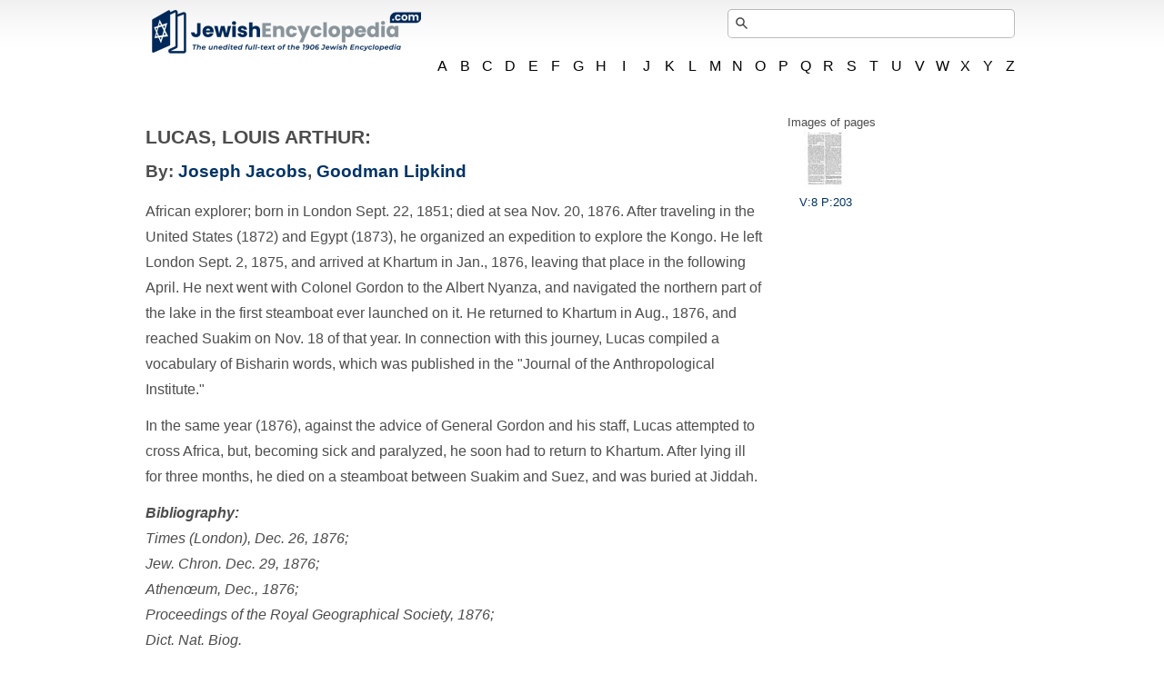

--- FILE ---
content_type: text/html; charset=utf-8
request_url: https://www.jewishencyclopedia.com/articles/10173-lucas-louis-arthur
body_size: 19824
content:
<!DOCTYPE html>
<html xmlns="http://www.w3.org/1999/xhtml">
<head>
  <meta charset="utf-8">
<script>window.NREUM||(NREUM={});NREUM.info={"beacon":"bam.nr-data.net","errorBeacon":"bam.nr-data.net","licenseKey":"NRJS-00afb60581bba048d83","applicationID":"761392243","transactionName":"ew1XFxFWXVRVFhxYEUwLWg8GSh5LWAtE","queueTime":0,"applicationTime":85,"agent":""}</script>
<script>(window.NREUM||(NREUM={})).init={ajax:{deny_list:["bam.nr-data.net"]},feature_flags:["soft_nav"]};(window.NREUM||(NREUM={})).loader_config={licenseKey:"NRJS-00afb60581bba048d83",applicationID:"761392243",browserID:"761392451"};;/*! For license information please see nr-loader-rum-1.308.0.min.js.LICENSE.txt */
(()=>{var e,t,r={163:(e,t,r)=>{"use strict";r.d(t,{j:()=>E});var n=r(384),i=r(1741);var a=r(2555);r(860).K7.genericEvents;const s="experimental.resources",o="register",c=e=>{if(!e||"string"!=typeof e)return!1;try{document.createDocumentFragment().querySelector(e)}catch{return!1}return!0};var d=r(2614),u=r(944),l=r(8122);const f="[data-nr-mask]",g=e=>(0,l.a)(e,(()=>{const e={feature_flags:[],experimental:{allow_registered_children:!1,resources:!1},mask_selector:"*",block_selector:"[data-nr-block]",mask_input_options:{color:!1,date:!1,"datetime-local":!1,email:!1,month:!1,number:!1,range:!1,search:!1,tel:!1,text:!1,time:!1,url:!1,week:!1,textarea:!1,select:!1,password:!0}};return{ajax:{deny_list:void 0,block_internal:!0,enabled:!0,autoStart:!0},api:{get allow_registered_children(){return e.feature_flags.includes(o)||e.experimental.allow_registered_children},set allow_registered_children(t){e.experimental.allow_registered_children=t},duplicate_registered_data:!1},browser_consent_mode:{enabled:!1},distributed_tracing:{enabled:void 0,exclude_newrelic_header:void 0,cors_use_newrelic_header:void 0,cors_use_tracecontext_headers:void 0,allowed_origins:void 0},get feature_flags(){return e.feature_flags},set feature_flags(t){e.feature_flags=t},generic_events:{enabled:!0,autoStart:!0},harvest:{interval:30},jserrors:{enabled:!0,autoStart:!0},logging:{enabled:!0,autoStart:!0},metrics:{enabled:!0,autoStart:!0},obfuscate:void 0,page_action:{enabled:!0},page_view_event:{enabled:!0,autoStart:!0},page_view_timing:{enabled:!0,autoStart:!0},performance:{capture_marks:!1,capture_measures:!1,capture_detail:!0,resources:{get enabled(){return e.feature_flags.includes(s)||e.experimental.resources},set enabled(t){e.experimental.resources=t},asset_types:[],first_party_domains:[],ignore_newrelic:!0}},privacy:{cookies_enabled:!0},proxy:{assets:void 0,beacon:void 0},session:{expiresMs:d.wk,inactiveMs:d.BB},session_replay:{autoStart:!0,enabled:!1,preload:!1,sampling_rate:10,error_sampling_rate:100,collect_fonts:!1,inline_images:!1,fix_stylesheets:!0,mask_all_inputs:!0,get mask_text_selector(){return e.mask_selector},set mask_text_selector(t){c(t)?e.mask_selector="".concat(t,",").concat(f):""===t||null===t?e.mask_selector=f:(0,u.R)(5,t)},get block_class(){return"nr-block"},get ignore_class(){return"nr-ignore"},get mask_text_class(){return"nr-mask"},get block_selector(){return e.block_selector},set block_selector(t){c(t)?e.block_selector+=",".concat(t):""!==t&&(0,u.R)(6,t)},get mask_input_options(){return e.mask_input_options},set mask_input_options(t){t&&"object"==typeof t?e.mask_input_options={...t,password:!0}:(0,u.R)(7,t)}},session_trace:{enabled:!0,autoStart:!0},soft_navigations:{enabled:!0,autoStart:!0},spa:{enabled:!0,autoStart:!0},ssl:void 0,user_actions:{enabled:!0,elementAttributes:["id","className","tagName","type"]}}})());var p=r(6154),m=r(9324);let h=0;const v={buildEnv:m.F3,distMethod:m.Xs,version:m.xv,originTime:p.WN},b={consented:!1},y={appMetadata:{},get consented(){return this.session?.state?.consent||b.consented},set consented(e){b.consented=e},customTransaction:void 0,denyList:void 0,disabled:!1,harvester:void 0,isolatedBacklog:!1,isRecording:!1,loaderType:void 0,maxBytes:3e4,obfuscator:void 0,onerror:void 0,ptid:void 0,releaseIds:{},session:void 0,timeKeeper:void 0,registeredEntities:[],jsAttributesMetadata:{bytes:0},get harvestCount(){return++h}},_=e=>{const t=(0,l.a)(e,y),r=Object.keys(v).reduce((e,t)=>(e[t]={value:v[t],writable:!1,configurable:!0,enumerable:!0},e),{});return Object.defineProperties(t,r)};var w=r(5701);const x=e=>{const t=e.startsWith("http");e+="/",r.p=t?e:"https://"+e};var R=r(7836),k=r(3241);const A={accountID:void 0,trustKey:void 0,agentID:void 0,licenseKey:void 0,applicationID:void 0,xpid:void 0},S=e=>(0,l.a)(e,A),T=new Set;function E(e,t={},r,s){let{init:o,info:c,loader_config:d,runtime:u={},exposed:l=!0}=t;if(!c){const e=(0,n.pV)();o=e.init,c=e.info,d=e.loader_config}e.init=g(o||{}),e.loader_config=S(d||{}),c.jsAttributes??={},p.bv&&(c.jsAttributes.isWorker=!0),e.info=(0,a.D)(c);const f=e.init,m=[c.beacon,c.errorBeacon];T.has(e.agentIdentifier)||(f.proxy.assets&&(x(f.proxy.assets),m.push(f.proxy.assets)),f.proxy.beacon&&m.push(f.proxy.beacon),e.beacons=[...m],function(e){const t=(0,n.pV)();Object.getOwnPropertyNames(i.W.prototype).forEach(r=>{const n=i.W.prototype[r];if("function"!=typeof n||"constructor"===n)return;let a=t[r];e[r]&&!1!==e.exposed&&"micro-agent"!==e.runtime?.loaderType&&(t[r]=(...t)=>{const n=e[r](...t);return a?a(...t):n})})}(e),(0,n.US)("activatedFeatures",w.B)),u.denyList=[...f.ajax.deny_list||[],...f.ajax.block_internal?m:[]],u.ptid=e.agentIdentifier,u.loaderType=r,e.runtime=_(u),T.has(e.agentIdentifier)||(e.ee=R.ee.get(e.agentIdentifier),e.exposed=l,(0,k.W)({agentIdentifier:e.agentIdentifier,drained:!!w.B?.[e.agentIdentifier],type:"lifecycle",name:"initialize",feature:void 0,data:e.config})),T.add(e.agentIdentifier)}},384:(e,t,r)=>{"use strict";r.d(t,{NT:()=>s,US:()=>u,Zm:()=>o,bQ:()=>d,dV:()=>c,pV:()=>l});var n=r(6154),i=r(1863),a=r(1910);const s={beacon:"bam.nr-data.net",errorBeacon:"bam.nr-data.net"};function o(){return n.gm.NREUM||(n.gm.NREUM={}),void 0===n.gm.newrelic&&(n.gm.newrelic=n.gm.NREUM),n.gm.NREUM}function c(){let e=o();return e.o||(e.o={ST:n.gm.setTimeout,SI:n.gm.setImmediate||n.gm.setInterval,CT:n.gm.clearTimeout,XHR:n.gm.XMLHttpRequest,REQ:n.gm.Request,EV:n.gm.Event,PR:n.gm.Promise,MO:n.gm.MutationObserver,FETCH:n.gm.fetch,WS:n.gm.WebSocket},(0,a.i)(...Object.values(e.o))),e}function d(e,t){let r=o();r.initializedAgents??={},t.initializedAt={ms:(0,i.t)(),date:new Date},r.initializedAgents[e]=t}function u(e,t){o()[e]=t}function l(){return function(){let e=o();const t=e.info||{};e.info={beacon:s.beacon,errorBeacon:s.errorBeacon,...t}}(),function(){let e=o();const t=e.init||{};e.init={...t}}(),c(),function(){let e=o();const t=e.loader_config||{};e.loader_config={...t}}(),o()}},782:(e,t,r)=>{"use strict";r.d(t,{T:()=>n});const n=r(860).K7.pageViewTiming},860:(e,t,r)=>{"use strict";r.d(t,{$J:()=>u,K7:()=>c,P3:()=>d,XX:()=>i,Yy:()=>o,df:()=>a,qY:()=>n,v4:()=>s});const n="events",i="jserrors",a="browser/blobs",s="rum",o="browser/logs",c={ajax:"ajax",genericEvents:"generic_events",jserrors:i,logging:"logging",metrics:"metrics",pageAction:"page_action",pageViewEvent:"page_view_event",pageViewTiming:"page_view_timing",sessionReplay:"session_replay",sessionTrace:"session_trace",softNav:"soft_navigations",spa:"spa"},d={[c.pageViewEvent]:1,[c.pageViewTiming]:2,[c.metrics]:3,[c.jserrors]:4,[c.spa]:5,[c.ajax]:6,[c.sessionTrace]:7,[c.softNav]:8,[c.sessionReplay]:9,[c.logging]:10,[c.genericEvents]:11},u={[c.pageViewEvent]:s,[c.pageViewTiming]:n,[c.ajax]:n,[c.spa]:n,[c.softNav]:n,[c.metrics]:i,[c.jserrors]:i,[c.sessionTrace]:a,[c.sessionReplay]:a,[c.logging]:o,[c.genericEvents]:"ins"}},944:(e,t,r)=>{"use strict";r.d(t,{R:()=>i});var n=r(3241);function i(e,t){"function"==typeof console.debug&&(console.debug("New Relic Warning: https://github.com/newrelic/newrelic-browser-agent/blob/main/docs/warning-codes.md#".concat(e),t),(0,n.W)({agentIdentifier:null,drained:null,type:"data",name:"warn",feature:"warn",data:{code:e,secondary:t}}))}},1687:(e,t,r)=>{"use strict";r.d(t,{Ak:()=>d,Ze:()=>f,x3:()=>u});var n=r(3241),i=r(7836),a=r(3606),s=r(860),o=r(2646);const c={};function d(e,t){const r={staged:!1,priority:s.P3[t]||0};l(e),c[e].get(t)||c[e].set(t,r)}function u(e,t){e&&c[e]&&(c[e].get(t)&&c[e].delete(t),p(e,t,!1),c[e].size&&g(e))}function l(e){if(!e)throw new Error("agentIdentifier required");c[e]||(c[e]=new Map)}function f(e="",t="feature",r=!1){if(l(e),!e||!c[e].get(t)||r)return p(e,t);c[e].get(t).staged=!0,g(e)}function g(e){const t=Array.from(c[e]);t.every(([e,t])=>t.staged)&&(t.sort((e,t)=>e[1].priority-t[1].priority),t.forEach(([t])=>{c[e].delete(t),p(e,t)}))}function p(e,t,r=!0){const s=e?i.ee.get(e):i.ee,c=a.i.handlers;if(!s.aborted&&s.backlog&&c){if((0,n.W)({agentIdentifier:e,type:"lifecycle",name:"drain",feature:t}),r){const e=s.backlog[t],r=c[t];if(r){for(let t=0;e&&t<e.length;++t)m(e[t],r);Object.entries(r).forEach(([e,t])=>{Object.values(t||{}).forEach(t=>{t[0]?.on&&t[0]?.context()instanceof o.y&&t[0].on(e,t[1])})})}}s.isolatedBacklog||delete c[t],s.backlog[t]=null,s.emit("drain-"+t,[])}}function m(e,t){var r=e[1];Object.values(t[r]||{}).forEach(t=>{var r=e[0];if(t[0]===r){var n=t[1],i=e[3],a=e[2];n.apply(i,a)}})}},1738:(e,t,r)=>{"use strict";r.d(t,{U:()=>g,Y:()=>f});var n=r(3241),i=r(9908),a=r(1863),s=r(944),o=r(5701),c=r(3969),d=r(8362),u=r(860),l=r(4261);function f(e,t,r,a){const f=a||r;!f||f[e]&&f[e]!==d.d.prototype[e]||(f[e]=function(){(0,i.p)(c.xV,["API/"+e+"/called"],void 0,u.K7.metrics,r.ee),(0,n.W)({agentIdentifier:r.agentIdentifier,drained:!!o.B?.[r.agentIdentifier],type:"data",name:"api",feature:l.Pl+e,data:{}});try{return t.apply(this,arguments)}catch(e){(0,s.R)(23,e)}})}function g(e,t,r,n,s){const o=e.info;null===r?delete o.jsAttributes[t]:o.jsAttributes[t]=r,(s||null===r)&&(0,i.p)(l.Pl+n,[(0,a.t)(),t,r],void 0,"session",e.ee)}},1741:(e,t,r)=>{"use strict";r.d(t,{W:()=>a});var n=r(944),i=r(4261);class a{#e(e,...t){if(this[e]!==a.prototype[e])return this[e](...t);(0,n.R)(35,e)}addPageAction(e,t){return this.#e(i.hG,e,t)}register(e){return this.#e(i.eY,e)}recordCustomEvent(e,t){return this.#e(i.fF,e,t)}setPageViewName(e,t){return this.#e(i.Fw,e,t)}setCustomAttribute(e,t,r){return this.#e(i.cD,e,t,r)}noticeError(e,t){return this.#e(i.o5,e,t)}setUserId(e,t=!1){return this.#e(i.Dl,e,t)}setApplicationVersion(e){return this.#e(i.nb,e)}setErrorHandler(e){return this.#e(i.bt,e)}addRelease(e,t){return this.#e(i.k6,e,t)}log(e,t){return this.#e(i.$9,e,t)}start(){return this.#e(i.d3)}finished(e){return this.#e(i.BL,e)}recordReplay(){return this.#e(i.CH)}pauseReplay(){return this.#e(i.Tb)}addToTrace(e){return this.#e(i.U2,e)}setCurrentRouteName(e){return this.#e(i.PA,e)}interaction(e){return this.#e(i.dT,e)}wrapLogger(e,t,r){return this.#e(i.Wb,e,t,r)}measure(e,t){return this.#e(i.V1,e,t)}consent(e){return this.#e(i.Pv,e)}}},1863:(e,t,r)=>{"use strict";function n(){return Math.floor(performance.now())}r.d(t,{t:()=>n})},1910:(e,t,r)=>{"use strict";r.d(t,{i:()=>a});var n=r(944);const i=new Map;function a(...e){return e.every(e=>{if(i.has(e))return i.get(e);const t="function"==typeof e?e.toString():"",r=t.includes("[native code]"),a=t.includes("nrWrapper");return r||a||(0,n.R)(64,e?.name||t),i.set(e,r),r})}},2555:(e,t,r)=>{"use strict";r.d(t,{D:()=>o,f:()=>s});var n=r(384),i=r(8122);const a={beacon:n.NT.beacon,errorBeacon:n.NT.errorBeacon,licenseKey:void 0,applicationID:void 0,sa:void 0,queueTime:void 0,applicationTime:void 0,ttGuid:void 0,user:void 0,account:void 0,product:void 0,extra:void 0,jsAttributes:{},userAttributes:void 0,atts:void 0,transactionName:void 0,tNamePlain:void 0};function s(e){try{return!!e.licenseKey&&!!e.errorBeacon&&!!e.applicationID}catch(e){return!1}}const o=e=>(0,i.a)(e,a)},2614:(e,t,r)=>{"use strict";r.d(t,{BB:()=>s,H3:()=>n,g:()=>d,iL:()=>c,tS:()=>o,uh:()=>i,wk:()=>a});const n="NRBA",i="SESSION",a=144e5,s=18e5,o={STARTED:"session-started",PAUSE:"session-pause",RESET:"session-reset",RESUME:"session-resume",UPDATE:"session-update"},c={SAME_TAB:"same-tab",CROSS_TAB:"cross-tab"},d={OFF:0,FULL:1,ERROR:2}},2646:(e,t,r)=>{"use strict";r.d(t,{y:()=>n});class n{constructor(e){this.contextId=e}}},2843:(e,t,r)=>{"use strict";r.d(t,{G:()=>a,u:()=>i});var n=r(3878);function i(e,t=!1,r,i){(0,n.DD)("visibilitychange",function(){if(t)return void("hidden"===document.visibilityState&&e());e(document.visibilityState)},r,i)}function a(e,t,r){(0,n.sp)("pagehide",e,t,r)}},3241:(e,t,r)=>{"use strict";r.d(t,{W:()=>a});var n=r(6154);const i="newrelic";function a(e={}){try{n.gm.dispatchEvent(new CustomEvent(i,{detail:e}))}catch(e){}}},3606:(e,t,r)=>{"use strict";r.d(t,{i:()=>a});var n=r(9908);a.on=s;var i=a.handlers={};function a(e,t,r,a){s(a||n.d,i,e,t,r)}function s(e,t,r,i,a){a||(a="feature"),e||(e=n.d);var s=t[a]=t[a]||{};(s[r]=s[r]||[]).push([e,i])}},3878:(e,t,r)=>{"use strict";function n(e,t){return{capture:e,passive:!1,signal:t}}function i(e,t,r=!1,i){window.addEventListener(e,t,n(r,i))}function a(e,t,r=!1,i){document.addEventListener(e,t,n(r,i))}r.d(t,{DD:()=>a,jT:()=>n,sp:()=>i})},3969:(e,t,r)=>{"use strict";r.d(t,{TZ:()=>n,XG:()=>o,rs:()=>i,xV:()=>s,z_:()=>a});const n=r(860).K7.metrics,i="sm",a="cm",s="storeSupportabilityMetrics",o="storeEventMetrics"},4234:(e,t,r)=>{"use strict";r.d(t,{W:()=>a});var n=r(7836),i=r(1687);class a{constructor(e,t){this.agentIdentifier=e,this.ee=n.ee.get(e),this.featureName=t,this.blocked=!1}deregisterDrain(){(0,i.x3)(this.agentIdentifier,this.featureName)}}},4261:(e,t,r)=>{"use strict";r.d(t,{$9:()=>d,BL:()=>o,CH:()=>g,Dl:()=>_,Fw:()=>y,PA:()=>h,Pl:()=>n,Pv:()=>k,Tb:()=>l,U2:()=>a,V1:()=>R,Wb:()=>x,bt:()=>b,cD:()=>v,d3:()=>w,dT:()=>c,eY:()=>p,fF:()=>f,hG:()=>i,k6:()=>s,nb:()=>m,o5:()=>u});const n="api-",i="addPageAction",a="addToTrace",s="addRelease",o="finished",c="interaction",d="log",u="noticeError",l="pauseReplay",f="recordCustomEvent",g="recordReplay",p="register",m="setApplicationVersion",h="setCurrentRouteName",v="setCustomAttribute",b="setErrorHandler",y="setPageViewName",_="setUserId",w="start",x="wrapLogger",R="measure",k="consent"},5289:(e,t,r)=>{"use strict";r.d(t,{GG:()=>s,Qr:()=>c,sB:()=>o});var n=r(3878),i=r(6389);function a(){return"undefined"==typeof document||"complete"===document.readyState}function s(e,t){if(a())return e();const r=(0,i.J)(e),s=setInterval(()=>{a()&&(clearInterval(s),r())},500);(0,n.sp)("load",r,t)}function o(e){if(a())return e();(0,n.DD)("DOMContentLoaded",e)}function c(e){if(a())return e();(0,n.sp)("popstate",e)}},5607:(e,t,r)=>{"use strict";r.d(t,{W:()=>n});const n=(0,r(9566).bz)()},5701:(e,t,r)=>{"use strict";r.d(t,{B:()=>a,t:()=>s});var n=r(3241);const i=new Set,a={};function s(e,t){const r=t.agentIdentifier;a[r]??={},e&&"object"==typeof e&&(i.has(r)||(t.ee.emit("rumresp",[e]),a[r]=e,i.add(r),(0,n.W)({agentIdentifier:r,loaded:!0,drained:!0,type:"lifecycle",name:"load",feature:void 0,data:e})))}},6154:(e,t,r)=>{"use strict";r.d(t,{OF:()=>c,RI:()=>i,WN:()=>u,bv:()=>a,eN:()=>l,gm:()=>s,mw:()=>o,sb:()=>d});var n=r(1863);const i="undefined"!=typeof window&&!!window.document,a="undefined"!=typeof WorkerGlobalScope&&("undefined"!=typeof self&&self instanceof WorkerGlobalScope&&self.navigator instanceof WorkerNavigator||"undefined"!=typeof globalThis&&globalThis instanceof WorkerGlobalScope&&globalThis.navigator instanceof WorkerNavigator),s=i?window:"undefined"!=typeof WorkerGlobalScope&&("undefined"!=typeof self&&self instanceof WorkerGlobalScope&&self||"undefined"!=typeof globalThis&&globalThis instanceof WorkerGlobalScope&&globalThis),o=Boolean("hidden"===s?.document?.visibilityState),c=/iPad|iPhone|iPod/.test(s.navigator?.userAgent),d=c&&"undefined"==typeof SharedWorker,u=((()=>{const e=s.navigator?.userAgent?.match(/Firefox[/\s](\d+\.\d+)/);Array.isArray(e)&&e.length>=2&&e[1]})(),Date.now()-(0,n.t)()),l=()=>"undefined"!=typeof PerformanceNavigationTiming&&s?.performance?.getEntriesByType("navigation")?.[0]?.responseStart},6389:(e,t,r)=>{"use strict";function n(e,t=500,r={}){const n=r?.leading||!1;let i;return(...r)=>{n&&void 0===i&&(e.apply(this,r),i=setTimeout(()=>{i=clearTimeout(i)},t)),n||(clearTimeout(i),i=setTimeout(()=>{e.apply(this,r)},t))}}function i(e){let t=!1;return(...r)=>{t||(t=!0,e.apply(this,r))}}r.d(t,{J:()=>i,s:()=>n})},6630:(e,t,r)=>{"use strict";r.d(t,{T:()=>n});const n=r(860).K7.pageViewEvent},7699:(e,t,r)=>{"use strict";r.d(t,{It:()=>a,KC:()=>o,No:()=>i,qh:()=>s});var n=r(860);const i=16e3,a=1e6,s="SESSION_ERROR",o={[n.K7.logging]:!0,[n.K7.genericEvents]:!1,[n.K7.jserrors]:!1,[n.K7.ajax]:!1}},7836:(e,t,r)=>{"use strict";r.d(t,{P:()=>o,ee:()=>c});var n=r(384),i=r(8990),a=r(2646),s=r(5607);const o="nr@context:".concat(s.W),c=function e(t,r){var n={},s={},u={},l=!1;try{l=16===r.length&&d.initializedAgents?.[r]?.runtime.isolatedBacklog}catch(e){}var f={on:p,addEventListener:p,removeEventListener:function(e,t){var r=n[e];if(!r)return;for(var i=0;i<r.length;i++)r[i]===t&&r.splice(i,1)},emit:function(e,r,n,i,a){!1!==a&&(a=!0);if(c.aborted&&!i)return;t&&a&&t.emit(e,r,n);var o=g(n);m(e).forEach(e=>{e.apply(o,r)});var d=v()[s[e]];d&&d.push([f,e,r,o]);return o},get:h,listeners:m,context:g,buffer:function(e,t){const r=v();if(t=t||"feature",f.aborted)return;Object.entries(e||{}).forEach(([e,n])=>{s[n]=t,t in r||(r[t]=[])})},abort:function(){f._aborted=!0,Object.keys(f.backlog).forEach(e=>{delete f.backlog[e]})},isBuffering:function(e){return!!v()[s[e]]},debugId:r,backlog:l?{}:t&&"object"==typeof t.backlog?t.backlog:{},isolatedBacklog:l};return Object.defineProperty(f,"aborted",{get:()=>{let e=f._aborted||!1;return e||(t&&(e=t.aborted),e)}}),f;function g(e){return e&&e instanceof a.y?e:e?(0,i.I)(e,o,()=>new a.y(o)):new a.y(o)}function p(e,t){n[e]=m(e).concat(t)}function m(e){return n[e]||[]}function h(t){return u[t]=u[t]||e(f,t)}function v(){return f.backlog}}(void 0,"globalEE"),d=(0,n.Zm)();d.ee||(d.ee=c)},8122:(e,t,r)=>{"use strict";r.d(t,{a:()=>i});var n=r(944);function i(e,t){try{if(!e||"object"!=typeof e)return(0,n.R)(3);if(!t||"object"!=typeof t)return(0,n.R)(4);const r=Object.create(Object.getPrototypeOf(t),Object.getOwnPropertyDescriptors(t)),a=0===Object.keys(r).length?e:r;for(let s in a)if(void 0!==e[s])try{if(null===e[s]){r[s]=null;continue}Array.isArray(e[s])&&Array.isArray(t[s])?r[s]=Array.from(new Set([...e[s],...t[s]])):"object"==typeof e[s]&&"object"==typeof t[s]?r[s]=i(e[s],t[s]):r[s]=e[s]}catch(e){r[s]||(0,n.R)(1,e)}return r}catch(e){(0,n.R)(2,e)}}},8362:(e,t,r)=>{"use strict";r.d(t,{d:()=>a});var n=r(9566),i=r(1741);class a extends i.W{agentIdentifier=(0,n.LA)(16)}},8374:(e,t,r)=>{r.nc=(()=>{try{return document?.currentScript?.nonce}catch(e){}return""})()},8990:(e,t,r)=>{"use strict";r.d(t,{I:()=>i});var n=Object.prototype.hasOwnProperty;function i(e,t,r){if(n.call(e,t))return e[t];var i=r();if(Object.defineProperty&&Object.keys)try{return Object.defineProperty(e,t,{value:i,writable:!0,enumerable:!1}),i}catch(e){}return e[t]=i,i}},9324:(e,t,r)=>{"use strict";r.d(t,{F3:()=>i,Xs:()=>a,xv:()=>n});const n="1.308.0",i="PROD",a="CDN"},9566:(e,t,r)=>{"use strict";r.d(t,{LA:()=>o,bz:()=>s});var n=r(6154);const i="xxxxxxxx-xxxx-4xxx-yxxx-xxxxxxxxxxxx";function a(e,t){return e?15&e[t]:16*Math.random()|0}function s(){const e=n.gm?.crypto||n.gm?.msCrypto;let t,r=0;return e&&e.getRandomValues&&(t=e.getRandomValues(new Uint8Array(30))),i.split("").map(e=>"x"===e?a(t,r++).toString(16):"y"===e?(3&a()|8).toString(16):e).join("")}function o(e){const t=n.gm?.crypto||n.gm?.msCrypto;let r,i=0;t&&t.getRandomValues&&(r=t.getRandomValues(new Uint8Array(e)));const s=[];for(var o=0;o<e;o++)s.push(a(r,i++).toString(16));return s.join("")}},9908:(e,t,r)=>{"use strict";r.d(t,{d:()=>n,p:()=>i});var n=r(7836).ee.get("handle");function i(e,t,r,i,a){a?(a.buffer([e],i),a.emit(e,t,r)):(n.buffer([e],i),n.emit(e,t,r))}}},n={};function i(e){var t=n[e];if(void 0!==t)return t.exports;var a=n[e]={exports:{}};return r[e](a,a.exports,i),a.exports}i.m=r,i.d=(e,t)=>{for(var r in t)i.o(t,r)&&!i.o(e,r)&&Object.defineProperty(e,r,{enumerable:!0,get:t[r]})},i.f={},i.e=e=>Promise.all(Object.keys(i.f).reduce((t,r)=>(i.f[r](e,t),t),[])),i.u=e=>"nr-rum-1.308.0.min.js",i.o=(e,t)=>Object.prototype.hasOwnProperty.call(e,t),e={},t="NRBA-1.308.0.PROD:",i.l=(r,n,a,s)=>{if(e[r])e[r].push(n);else{var o,c;if(void 0!==a)for(var d=document.getElementsByTagName("script"),u=0;u<d.length;u++){var l=d[u];if(l.getAttribute("src")==r||l.getAttribute("data-webpack")==t+a){o=l;break}}if(!o){c=!0;var f={296:"sha512-+MIMDsOcckGXa1EdWHqFNv7P+JUkd5kQwCBr3KE6uCvnsBNUrdSt4a/3/L4j4TxtnaMNjHpza2/erNQbpacJQA=="};(o=document.createElement("script")).charset="utf-8",i.nc&&o.setAttribute("nonce",i.nc),o.setAttribute("data-webpack",t+a),o.src=r,0!==o.src.indexOf(window.location.origin+"/")&&(o.crossOrigin="anonymous"),f[s]&&(o.integrity=f[s])}e[r]=[n];var g=(t,n)=>{o.onerror=o.onload=null,clearTimeout(p);var i=e[r];if(delete e[r],o.parentNode&&o.parentNode.removeChild(o),i&&i.forEach(e=>e(n)),t)return t(n)},p=setTimeout(g.bind(null,void 0,{type:"timeout",target:o}),12e4);o.onerror=g.bind(null,o.onerror),o.onload=g.bind(null,o.onload),c&&document.head.appendChild(o)}},i.r=e=>{"undefined"!=typeof Symbol&&Symbol.toStringTag&&Object.defineProperty(e,Symbol.toStringTag,{value:"Module"}),Object.defineProperty(e,"__esModule",{value:!0})},i.p="https://js-agent.newrelic.com/",(()=>{var e={374:0,840:0};i.f.j=(t,r)=>{var n=i.o(e,t)?e[t]:void 0;if(0!==n)if(n)r.push(n[2]);else{var a=new Promise((r,i)=>n=e[t]=[r,i]);r.push(n[2]=a);var s=i.p+i.u(t),o=new Error;i.l(s,r=>{if(i.o(e,t)&&(0!==(n=e[t])&&(e[t]=void 0),n)){var a=r&&("load"===r.type?"missing":r.type),s=r&&r.target&&r.target.src;o.message="Loading chunk "+t+" failed: ("+a+": "+s+")",o.name="ChunkLoadError",o.type=a,o.request=s,n[1](o)}},"chunk-"+t,t)}};var t=(t,r)=>{var n,a,[s,o,c]=r,d=0;if(s.some(t=>0!==e[t])){for(n in o)i.o(o,n)&&(i.m[n]=o[n]);if(c)c(i)}for(t&&t(r);d<s.length;d++)a=s[d],i.o(e,a)&&e[a]&&e[a][0](),e[a]=0},r=self["webpackChunk:NRBA-1.308.0.PROD"]=self["webpackChunk:NRBA-1.308.0.PROD"]||[];r.forEach(t.bind(null,0)),r.push=t.bind(null,r.push.bind(r))})(),(()=>{"use strict";i(8374);var e=i(8362),t=i(860);const r=Object.values(t.K7);var n=i(163);var a=i(9908),s=i(1863),o=i(4261),c=i(1738);var d=i(1687),u=i(4234),l=i(5289),f=i(6154),g=i(944),p=i(384);const m=e=>f.RI&&!0===e?.privacy.cookies_enabled;function h(e){return!!(0,p.dV)().o.MO&&m(e)&&!0===e?.session_trace.enabled}var v=i(6389),b=i(7699);class y extends u.W{constructor(e,t){super(e.agentIdentifier,t),this.agentRef=e,this.abortHandler=void 0,this.featAggregate=void 0,this.loadedSuccessfully=void 0,this.onAggregateImported=new Promise(e=>{this.loadedSuccessfully=e}),this.deferred=Promise.resolve(),!1===e.init[this.featureName].autoStart?this.deferred=new Promise((t,r)=>{this.ee.on("manual-start-all",(0,v.J)(()=>{(0,d.Ak)(e.agentIdentifier,this.featureName),t()}))}):(0,d.Ak)(e.agentIdentifier,t)}importAggregator(e,t,r={}){if(this.featAggregate)return;const n=async()=>{let n;await this.deferred;try{if(m(e.init)){const{setupAgentSession:t}=await i.e(296).then(i.bind(i,3305));n=t(e)}}catch(e){(0,g.R)(20,e),this.ee.emit("internal-error",[e]),(0,a.p)(b.qh,[e],void 0,this.featureName,this.ee)}try{if(!this.#t(this.featureName,n,e.init))return(0,d.Ze)(this.agentIdentifier,this.featureName),void this.loadedSuccessfully(!1);const{Aggregate:i}=await t();this.featAggregate=new i(e,r),e.runtime.harvester.initializedAggregates.push(this.featAggregate),this.loadedSuccessfully(!0)}catch(e){(0,g.R)(34,e),this.abortHandler?.(),(0,d.Ze)(this.agentIdentifier,this.featureName,!0),this.loadedSuccessfully(!1),this.ee&&this.ee.abort()}};f.RI?(0,l.GG)(()=>n(),!0):n()}#t(e,r,n){if(this.blocked)return!1;switch(e){case t.K7.sessionReplay:return h(n)&&!!r;case t.K7.sessionTrace:return!!r;default:return!0}}}var _=i(6630),w=i(2614),x=i(3241);class R extends y{static featureName=_.T;constructor(e){var t;super(e,_.T),this.setupInspectionEvents(e.agentIdentifier),t=e,(0,c.Y)(o.Fw,function(e,r){"string"==typeof e&&("/"!==e.charAt(0)&&(e="/"+e),t.runtime.customTransaction=(r||"http://custom.transaction")+e,(0,a.p)(o.Pl+o.Fw,[(0,s.t)()],void 0,void 0,t.ee))},t),this.importAggregator(e,()=>i.e(296).then(i.bind(i,3943)))}setupInspectionEvents(e){const t=(t,r)=>{t&&(0,x.W)({agentIdentifier:e,timeStamp:t.timeStamp,loaded:"complete"===t.target.readyState,type:"window",name:r,data:t.target.location+""})};(0,l.sB)(e=>{t(e,"DOMContentLoaded")}),(0,l.GG)(e=>{t(e,"load")}),(0,l.Qr)(e=>{t(e,"navigate")}),this.ee.on(w.tS.UPDATE,(t,r)=>{(0,x.W)({agentIdentifier:e,type:"lifecycle",name:"session",data:r})})}}class k extends e.d{constructor(e){var t;(super(),f.gm)?(this.features={},(0,p.bQ)(this.agentIdentifier,this),this.desiredFeatures=new Set(e.features||[]),this.desiredFeatures.add(R),(0,n.j)(this,e,e.loaderType||"agent"),t=this,(0,c.Y)(o.cD,function(e,r,n=!1){if("string"==typeof e){if(["string","number","boolean"].includes(typeof r)||null===r)return(0,c.U)(t,e,r,o.cD,n);(0,g.R)(40,typeof r)}else(0,g.R)(39,typeof e)},t),function(e){(0,c.Y)(o.Dl,function(t,r=!1){if("string"!=typeof t&&null!==t)return void(0,g.R)(41,typeof t);const n=e.info.jsAttributes["enduser.id"];r&&null!=n&&n!==t?(0,a.p)(o.Pl+"setUserIdAndResetSession",[t],void 0,"session",e.ee):(0,c.U)(e,"enduser.id",t,o.Dl,!0)},e)}(this),function(e){(0,c.Y)(o.nb,function(t){if("string"==typeof t||null===t)return(0,c.U)(e,"application.version",t,o.nb,!1);(0,g.R)(42,typeof t)},e)}(this),function(e){(0,c.Y)(o.d3,function(){e.ee.emit("manual-start-all")},e)}(this),function(e){(0,c.Y)(o.Pv,function(t=!0){if("boolean"==typeof t){if((0,a.p)(o.Pl+o.Pv,[t],void 0,"session",e.ee),e.runtime.consented=t,t){const t=e.features.page_view_event;t.onAggregateImported.then(e=>{const r=t.featAggregate;e&&!r.sentRum&&r.sendRum()})}}else(0,g.R)(65,typeof t)},e)}(this),this.run()):(0,g.R)(21)}get config(){return{info:this.info,init:this.init,loader_config:this.loader_config,runtime:this.runtime}}get api(){return this}run(){try{const e=function(e){const t={};return r.forEach(r=>{t[r]=!!e[r]?.enabled}),t}(this.init),n=[...this.desiredFeatures];n.sort((e,r)=>t.P3[e.featureName]-t.P3[r.featureName]),n.forEach(r=>{if(!e[r.featureName]&&r.featureName!==t.K7.pageViewEvent)return;if(r.featureName===t.K7.spa)return void(0,g.R)(67);const n=function(e){switch(e){case t.K7.ajax:return[t.K7.jserrors];case t.K7.sessionTrace:return[t.K7.ajax,t.K7.pageViewEvent];case t.K7.sessionReplay:return[t.K7.sessionTrace];case t.K7.pageViewTiming:return[t.K7.pageViewEvent];default:return[]}}(r.featureName).filter(e=>!(e in this.features));n.length>0&&(0,g.R)(36,{targetFeature:r.featureName,missingDependencies:n}),this.features[r.featureName]=new r(this)})}catch(e){(0,g.R)(22,e);for(const e in this.features)this.features[e].abortHandler?.();const t=(0,p.Zm)();delete t.initializedAgents[this.agentIdentifier]?.features,delete this.sharedAggregator;return t.ee.get(this.agentIdentifier).abort(),!1}}}var A=i(2843),S=i(782);class T extends y{static featureName=S.T;constructor(e){super(e,S.T),f.RI&&((0,A.u)(()=>(0,a.p)("docHidden",[(0,s.t)()],void 0,S.T,this.ee),!0),(0,A.G)(()=>(0,a.p)("winPagehide",[(0,s.t)()],void 0,S.T,this.ee)),this.importAggregator(e,()=>i.e(296).then(i.bind(i,2117))))}}var E=i(3969);class I extends y{static featureName=E.TZ;constructor(e){super(e,E.TZ),f.RI&&document.addEventListener("securitypolicyviolation",e=>{(0,a.p)(E.xV,["Generic/CSPViolation/Detected"],void 0,this.featureName,this.ee)}),this.importAggregator(e,()=>i.e(296).then(i.bind(i,9623)))}}new k({features:[R,T,I],loaderType:"lite"})})()})();</script>
  <title>LUCAS, LOUIS ARTHUR - JewishEncyclopedia.com</title>
  <meta name="description" content="Complete contents the 1906 Jewish Encyclopedia.">
  <link rel="shortcut icon" href="/images/favicon.ico">
  <link rel="stylesheet" media="screen" href="/stylesheets/style.css" />
<link rel="stylesheet" media="screen" href="/stylesheets/jquery-ui.css" />
  <script src="/javascripts/jquery.min.js"></script>
<script src="/javascripts/jquery-ui.min.js"></script>
<script src="/javascripts/rails.js"></script>
<script src="/javascripts/modernizr-1.6.min.js"></script>
<script src="/javascripts/clear-form.js"></script>
    <!-- Global site tag (gtag.js) - Google Analytics -->
  <script async src="https://www.googletagmanager.com/gtag/js?id=G-KS1CM4DDS6"></script>
  <script>
    $(document).ready(function() {
      $(".notselectedletter").live('mouseenter', function() { $(".selectedletter").removeClass('active') })
      $(".notselectedletter").live('mouseleave', function() { $(".selectedletter").addClass('active') })
      $(".letterlink").click(function() {
        $('.selectedletter').addClass('notselectedletter')
        $('.selectedletter').removeClass('selectedletter')
        $(this).parent().addClass('selectedletter').addClass('active')
        $(this).parent().removeClass('notselectedletter')
      })

        $("#searchtips").click(function() { $("#tippopup").slideDown() })
        $("#closeicon").click(function() { $("#tippopup").slideUp() })
          })

    // Global site tag (gtag.js) - Google Analytics
    window.dataLayer = window.dataLayer || [];
    function gtag(){dataLayer.push(arguments);}
    gtag('js', new Date());
    gtag('config', 'G-KS1CM4DDS6');

      </script>
  <meta name="csrf-param" content="authenticity_token" />
<meta name="csrf-token" content="OTekIQyUTPudYOjemStRXhS2JMRts3xPcKzIcl7tF2InT0y9kex1+vf5q9RQWrWMuASIp5voQWFwhOsX1jqtvQ==" />
</head>
<body>
  <script type="text/javascript">
    (function(w,d,t,u,n,s,e){w['SwiftypeObject']=n;w[n]=w[n]||function(){
    (w[n].q=w[n].q||[]).push(arguments);};s=d.createElement(t);
    e=d.getElementsByTagName(t)[0];s.async=1;s.src=u;e.parentNode.insertBefore(s,e);
    })(window,document,'script','//s.swiftypecdn.com/install/v2/st.js','_st');

    _st('install','HcWqBw44KhbcKksxJarf','2.0.0');
  </script>
  <div id="custom-doc" class="yui3-g">
    <header id="hd" class="yui3-u-1">
      <div class="yui3-g">
        <div class="yui3-u-1-3">
          <h1 class="logo"><a href="/">JewishEncyclopedia.com</a></h1>
        </div>
        <div class="yui3-u-1-3">
        </div>
        <div class="yui3-u-1-3">
            <input type="text" class="st-default-search-input" style="width:275px">
        </div>
      </div>
      <div class="yui3-g">
        <nav class="yui3-u-1">
          <ul id="nav">
              <li class=&#39;selectedletter active&#39;>
                <a href="#" class="letterlink">A</a>
                <ul>
                    <li>
                      <a title="AACH - Abdima (Abdimi) of Sepphoris" href="/directory/A/1">
                        AACH - ABDI
                      </a>
                    </li>
                    <li>
                      <a title="Abdimi Mallaá¸¥a - ABRAHAM OF BOHEMIA" href="/directory/A/205">
                        ABDI - ABRA
                      </a>
                    </li>
                    <li>
                      <a title="ABRAHAM IBN BOLAT - ABRAHAM BEN YOM-á¹¬OB OF TUDELA" href="/directory/A/408">
                        ABRA - ABRA
                      </a>
                    </li>
                    <li>
                      <a title="ABRAHAM áºARFATI - ADLER, DAVID BARUCH" href="/directory/A/611">
                        ABRA - ADLE
                      </a>
                    </li>
                    <li>
                      <a title="ADLER, ELKAN NATHAN - AIN MUSA" href="/directory/A/814">
                        ADLE - AINM
                      </a>
                    </li>
                    <li>
                      <a title="AIRE - ALGAZI, YOM-á¹¬OB BEN ISRAEL JACOB" href="/directory/A/1017">
                        AIRE - ALGA
                      </a>
                    </li>
                    <li>
                      <a title="ALGEBRA, SCIENCE OF - AMORITES" href="/directory/A/1220">
                        ALGE - AMOR
                      </a>
                    </li>
                    <li>
                      <a title="AMOS - ANTUNES" href="/directory/A/1423">
                        AMOS - ANTU
                      </a>
                    </li>
                    <li>
                      <a title="ANTWERP - ARTAXERXES II" href="/directory/A/1626">
                        ANTW - ARTA
                      </a>
                    </li>
                    <li>
                      <a title="ARTAXERXES III. - ASSER, CAREL" href="/directory/A/1829">
                        ARTA - ASSE
                      </a>
                    </li>
                    <li>
                      <a title="ASSER, CAREL - &#39;AZZUT PANIM" href="/directory/A/2032">
                        ASSE - AZZU
                      </a>
                    </li>
                </ul>
              </li>
              <li class=&#39;notselectedletter&#39;>
                <a href="#" class="letterlink">B</a>
                <ul>
                    <li>
                      <a title="BA&#39;AL - BAKHMUT" href="/directory/B/2235">
                        BAAL - BAKH
                      </a>
                    </li>
                    <li>
                      <a title="BAKI, SIMSON - BARNACLE-GOOSE" href="/directory/B/2385">
                        BAKI - BARN
                      </a>
                    </li>
                    <li>
                      <a title="BARNATO, BARNETT ISAACS - BE ABIDAN" href="/directory/B/2535">
                        BARN - BEAB
                      </a>
                    </li>
                    <li>
                      <a title="BE RAB - BELMONTE" href="/directory/B/2685">
                        BERA - BELM
                      </a>
                    </li>
                    <li>
                      <a title="BELMONTE, B. E. COLAÃO - BENJAMIN, SAMUEL" href="/directory/B/2835">
                        BELM - BENJ
                      </a>
                    </li>
                    <li>
                      <a title="BENJAMIN B. SAMUEL OF COUTANCES - BERNSTAMM, LEOPOLD BERNARD" href="/directory/B/2984">
                        BENJ - BERN
                      </a>
                    </li>
                    <li>
                      <a title="BERNSTEIN, AARON (DAVID) - BIEDERMANN, MICHAEL LAZAR" href="/directory/B/3133">
                        BERN - BIED
                      </a>
                    </li>
                    <li>
                      <a title="BIEGELEISEN, HENRY - BLUMENFELDT, SIMON" href="/directory/B/3282">
                        BIEG - BLUM
                      </a>
                    </li>
                    <li>
                      <a title="BLUMENSTOCK VON HALBAN, LEO - BORNSTEIN, PAUL" href="/directory/B/3431">
                        BLUM - BORN
                      </a>
                    </li>
                    <li>
                      <a title="BORODAVKA - BRODA, BENJAMIN B. AARON" href="/directory/B/3580">
                        BORO - BROD
                      </a>
                    </li>
                    <li>
                      <a title="BRODSKI - BYZANTINE EXPIRE" href="/directory/B/3729">
                        BROD - BYZA
                      </a>
                    </li>
                </ul>
              </li>
              <li class=&#39;notselectedletter&#39;>
                <a href="#" class="letterlink">C</a>
                <ul>
                    <li>
                      <a title="CABALA - CANSINO, JACOB" href="/directory/C/3878">
                        CABA - CANS
                      </a>
                    </li>
                    <li>
                      <a title="CANSTATT, KARL FRIEDRICH - CARPI, ZACHARIAH" href="/directory/C/3975">
                        CANS - CARP
                      </a>
                    </li>
                    <li>
                      <a title="CARPZOV, JOHANN BENEDICT II. - CEMETERY" href="/directory/C/4072">
                        CARP - CEME
                      </a>
                    </li>
                    <li>
                      <a title="CENSER - CHASTITY, PROOF OF" href="/directory/C/4169">
                        CENS - CHAS
                      </a>
                    </li>
                    <li>
                      <a title="CHÃTEAU-THIERRY - CHRIST" href="/directory/C/4265">
                        CHAT - CHRI
                      </a>
                    </li>
                    <li>
                      <a title="CHRISTIAN - COHEN, ABNER" href="/directory/C/4361">
                        CHRI - COHE
                      </a>
                    </li>
                    <li>
                      <a title="COHEN, ABRAHAM - COLON" href="/directory/C/4457">
                        COHE - COLO
                      </a>
                    </li>
                    <li>
                      <a title="COLON, JOSEPH B. SOLOMON - CORDOVA" href="/directory/C/4553">
                        COLO - CORD
                      </a>
                    </li>
                    <li>
                      <a title="CORDOVA, ISAAC HEZEKIAH B. JACOB - CRÃMIEUX, GASTON" href="/directory/C/4649">
                        CORD - CREM
                      </a>
                    </li>
                    <li>
                      <a title="CRÃMIEUX, HANANEEL - CZYNSKI, JAN (JEAN)" href="/directory/C/4745">
                        CREM - CZYN
                      </a>
                    </li>
                </ul>
              </li>
              <li class=&#39;notselectedletter&#39;>
                <a href="#" class="letterlink">D</a>
                <ul>
                    <li>
                      <a title="DABBASHETH - DANON, JOSEPH BEN JACOB BEN MOSES IBN" href="/directory/D/4841">
                        DABB - DANO
                      </a>
                    </li>
                    <li>
                      <a title="DANON, MEÃR BENJAMIN MENAHEM - DAVID, ERNEST" href="/directory/D/4891">
                        DANO - DAVI
                      </a>
                    </li>
                    <li>
                      <a title="DAVID, FERDINAND - DAVIDSOHN, LEON" href="/directory/D/4941">
                        DAVI - DAVI
                      </a>
                    </li>
                    <li>
                      <a title="DAVIDSOHN, ROBERT - DEDE AGATCH" href="/directory/D/4991">
                        DAVI - DEDE
                      </a>
                    </li>
                    <li>
                      <a title="DEDICATION - DENMARK" href="/directory/D/5041">
                        DEDI - DENM
                      </a>
                    </li>
                    <li>
                      <a title="DENVER - DEUTSCH, EMANUEL OSCAR MENAHEM" href="/directory/D/5091">
                        DENV - DEUT
                      </a>
                    </li>
                    <li>
                      <a title="DEUTSCH, GOTTHARD - DIESSENHOFEN" href="/directory/D/5141">
                        DEUT - DIES
                      </a>
                    </li>
                    <li>
                      <a title="DIETARY LAWS - DLUGOSZ, JEAN" href="/directory/D/5191">
                        DIET - DLUG
                      </a>
                    </li>
                    <li>
                      <a title="DLUGOSZ - DOSA BEN SAADIA" href="/directory/D/5241">
                        DLUG - DOSA
                      </a>
                    </li>
                    <li>
                      <a title="DOSA B. á¹¬EBET - DUALISM" href="/directory/D/5291">
                        DOSA - DUAL
                      </a>
                    </li>
                    <li>
                      <a title="DUARTE, LUIS - DYVIN" href="/directory/D/5341">
                        DUAR - DYVI
                      </a>
                    </li>
                </ul>
              </li>
              <li class=&#39;notselectedletter&#39;>
                <a href="#" class="letterlink">E</a>
                <ul>
                    <li>
                      <a title="EAGLE - EFES" href="/directory/E/5390">
                        EAGL - EFES
                      </a>
                    </li>
                    <li>
                      <a title="EFODI - EJECTMENT" href="/directory/E/5444">
                        EFOD - EJEC
                      </a>
                    </li>
                    <li>
                      <a title="EKAH (LAMENTATIONS) RABBATI - ELEAZAR B. NATHAN" href="/directory/E/5498">
                        EKAH - ELEA
                      </a>
                    </li>
                    <li>
                      <a title="ELEAZAR BEN PEDAT - ELIEZER B. á¸¤ISMA" href="/directory/E/5551">
                        ELEA - ELIE
                      </a>
                    </li>
                    <li>
                      <a title="ELIEZER (LIEZER) BEN HYRCANUS - ELIJAH BEN JOSEPH" href="/directory/E/5604">
                        ELIE - ELIJ
                      </a>
                    </li>
                    <li>
                      <a title="ELIJAH B. JOSEPH (YOSKE) - ELTEKEH" href="/directory/E/5657">
                        ELIJ - ELTE
                      </a>
                    </li>
                    <li>
                      <a title="ELVIRA - ENGEL, JOSEPH" href="/directory/E/5710">
                        ELVI - ENGE
                      </a>
                    </li>
                    <li>
                      <a title="ENGELBERT, HERMANN - EPICURUS AND EPICUREANISM" href="/directory/E/5763">
                        ENGE - EPIC
                      </a>
                    </li>
                    <li>
                      <a title="EPIGRAMS - ESTELLA" href="/directory/E/5816">
                        EPIG - ESTE
                      </a>
                    </li>
                    <li>
                      <a title="ESTELLE, FRANCE - EVIL-MERODACH" href="/directory/E/5869">
                        ESTE - EVIL
                      </a>
                    </li>
                    <li>
                      <a title="EVIL SPIRITS - EZRAHITE" href="/directory/E/5922">
                        EVIL - EZRA
                      </a>
                    </li>
                </ul>
              </li>
              <li class=&#39;notselectedletter&#39;>
                <a href="#" class="letterlink">F</a>
                <ul>
                    <li>
                      <a title="FABLE - FARá¸¤I (PARá¸¤I), ESTORI" href="/directory/F/5975">
                        FABL - FARH
                      </a>
                    </li>
                    <li>
                      <a title="FARá¸¤I, á¸¤AYYIM MU&#39;ALLIM - FELBERMAN, LOUIS" href="/directory/F/6018">
                        FARH - FELB
                      </a>
                    </li>
                    <li>
                      <a title="FELD, JULIUS - FEUER, NATHANIEL" href="/directory/F/6061">
                        FELD - FEUE
                      </a>
                    </li>
                    <li>
                      <a title="FEUST, KARL - FISCHELS, MEÃR" href="/directory/F/6104">
                        FEUS - FISC
                      </a>
                    </li>
                    <li>
                      <a title="FISCHER, BERNARD - FLEXNER, SIMON" href="/directory/F/6147">
                        FISC - FLEX
                      </a>
                    </li>
                    <li>
                      <a title="FLISFEDER, D. I. - FORGERY" href="/directory/F/6190">
                        FLIS - FORG
                      </a>
                    </li>
                    <li>
                      <a title="FORGIVENESS - FRANCOLM, ISAAC ASHER" href="/directory/F/6233">
                        FORG - FRAN
                      </a>
                    </li>
                    <li>
                      <a title="FRANGI, á¸¤AYYIM - FRANKL, LOTHAR AMADEUS, RITTER VON HOCHWART" href="/directory/F/6276">
                        FRAN - FRAN
                      </a>
                    </li>
                    <li>
                      <a title="FRANKL, LUDWIG AUGUST, RITTER VON HOCHWART - FRIDAY" href="/directory/F/6318">
                        FRAN - FRID
                      </a>
                    </li>
                    <li>
                      <a title="FRIEDBERG, ABRAHAM SHALOM (&quot;HAR SHALOM&quot;) - FROHBERG, REGINA" href="/directory/F/6360">
                        FRIE - FROH
                      </a>
                    </li>
                    <li>
                      <a title="FROHMAN, CHARLES - FÃRTH, MEYER B. ELHANAN" href="/directory/F/6402">
                        FROH - FURT
                      </a>
                    </li>
                </ul>
              </li>
              <li class=&#39;notselectedletter&#39;>
                <a href="#" class="letterlink">G</a>
                <ul>
                    <li>
                      <a title="GABBAI - GAMALIEL III." href="/directory/G/6444">
                        GABB - GAMA
                      </a>
                    </li>
                    <li>
                      <a title="GAMALIEL IV. - GEDALIAH CORDOVERO" href="/directory/G/6497">
                        GAMA - GEDA
                      </a>
                    </li>
                    <li>
                      <a title="GEDALIAH, JUDAH, DON - GERMANUS, MOSES" href="/directory/G/6550">
                        GEDA - GERM
                      </a>
                    </li>
                    <li>
                      <a title="GERMANY - GHIRON" href="/directory/G/6603">
                        GERM - GHIR
                      </a>
                    </li>
                    <li>
                      <a title="GHIRONDI - GLOGAU, JEHIEL MICHAEL BEN UZZIEL" href="/directory/G/6656">
                        GHIR - GLOG
                      </a>
                    </li>
                    <li>
                      <a title="GLOGAUER, ABIGDOR BEN SIMá¸¤AH HA-LEVI - GOLDSCHMIDT, LOTHAR" href="/directory/G/6709">
                        GLOG - GOLD
                      </a>
                    </li>
                    <li>
                      <a title="GOLDSCHMIDT, MEÃR AARON - GORDON, LEON (JUDAH LÃB BEN ASHER)" href="/directory/G/6761">
                        GOLD - GORD
                      </a>
                    </li>
                    <li>
                      <a title="GORDON, MICHEL - GRAZIANI, AUGUSTO" href="/directory/G/6813">
                        GORD - GRAZ
                      </a>
                    </li>
                    <li>
                      <a title="GRAZIANO, ABRAHAM JOSEPH SOLOMON BEN MORDECAI - GUARDIA, LA, THE HOLY CHILD OF" href="/directory/G/6865">
                        GRAZ - GUAR
                      </a>
                    </li>
                    <li>
                      <a title="GUARDIAN AND WARD - GYMNASIUM" href="/directory/G/6917">
                        GUAR - GYMN
                      </a>
                    </li>
                </ul>
              </li>
              <li class=&#39;notselectedletter&#39;>
                <a href="#" class="letterlink">H</a>
                <ul>
                    <li>
                      <a title="HAARBLEICHER, MOSES M. - HAINDORF, ALEXANDER" href="/directory/H/6969">
                        HAAR - HAIN
                      </a>
                    </li>
                    <li>
                      <a title="HAIR - HAMNUNA II." href="/directory/H/7061">
                        HAIR - HAMN
                      </a>
                    </li>
                    <li>
                      <a title="HAMNUNA OF BABYLONIA - HARARI, JUDAH (ARYEH)" href="/directory/H/7153">
                        HAMN - HARA
                      </a>
                    </li>
                    <li>
                      <a title="HARARITE - HAUSEN, MOSES BEN ASHER ANSHEL" href="/directory/H/7245">
                        HARA - HAUS
                      </a>
                    </li>
                    <li>
                      <a title="HAUSER, CARL FRANKL - á¸¤AZZAN, ABRAHAM BEN JUDAH" href="/directory/H/7337">
                        HAUS - HAZZ
                      </a>
                    </li>
                    <li>
                      <a title="á¸¤AZZAN, ELEAZAR HA- - HEKSCHER, EPHRAIM BEN SAMUEL SANVEL" href="/directory/H/7429">
                        HAZZ - HEKS
                      </a>
                    </li>
                    <li>
                      <a title="HELA - HERRMANN, LEO" href="/directory/H/7520">
                        HELA - HERR
                      </a>
                    </li>
                    <li>
                      <a title="HERSCHEL, SIR WILLIAM - HILLEL BEN ELIAKIM" href="/directory/H/7611">
                        HERS - HILL
                      </a>
                    </li>
                    <li>
                      <a title="HILLEL OF ERFURT - HÃCHHEIMER (HÃÄHHEIM, HOCHHEIMER, HECHIM)" href="/directory/H/7702">
                        HILL - HOCH
                      </a>
                    </li>
                    <li>
                      <a title="HOCHMEISTER - HOROWITZ, SHABBETHAI SHEFTEL" href="/directory/H/7793">
                        HOCH - HORO
                      </a>
                    </li>
                    <li>
                      <a title="HORSCHETZKY, MORITZ - HYSSOP" href="/directory/H/7884">
                        HORS - HYSS
                      </a>
                    </li>
                </ul>
              </li>
              <li class=&#39;notselectedletter&#39;>
                <a href="#" class="letterlink">I</a>
                <ul>
                    <li>
                      <a title="I - IBN MIGAS, MEÃR" href="/directory/I/7975">
                        I - IBNM
                      </a>
                    </li>
                    <li>
                      <a title="IBN MUHAJAR, AHUB BEN MEÃR HANASI IBN &lt;ForeignChars&gt;V06p538003.jpg&lt;/ForeignChars&gt; - IBN YAá¸¤YA, JOSEPH BEN DAVID" href="/directory/I/8008">
                        IBNM - IBNY
                      </a>
                    </li>
                    <li>
                      <a title="IBN YA&#39;ISH, BARUCH BEN ISAAC - ILLESCOS, JACOB DI" href="/directory/I/8041">
                        IBNY - ILLE
                      </a>
                    </li>
                    <li>
                      <a title="ILLIBERIS - INDIANAPOLIS" href="/directory/I/8074">
                        ILLI - INDI
                      </a>
                    </li>
                    <li>
                      <a title="INDICTMENT - INTERMEDIATE DAYS" href="/directory/I/8107">
                        INDI - INTE
                      </a>
                    </li>
                    <li>
                      <a title="INTESTACY - ISAAC IBN á¸¤ALFON, ABU IBRAHIM" href="/directory/I/8139">
                        INTE - ISAA
                      </a>
                    </li>
                    <li>
                      <a title="ISAAC BEN á¸¤AYYIM BEN ABRAHAM HA-KOHEN - ISAAC BEN MORDECAI GERSHON" href="/directory/I/8171">
                        ISAA - ISAA
                      </a>
                    </li>
                    <li>
                      <a title="ISAAC BEN MORDECAI HA-LEVI - ISABELLA I" href="/directory/I/8203">
                        ISAA - ISAB
                      </a>
                    </li>
                    <li>
                      <a title="ISAIAH - ISPAHAN" href="/directory/I/8235">
                        ISAI - ISPA
                      </a>
                    </li>
                    <li>
                      <a title="ISRAEL - ISRAELI, ISRAEL" href="/directory/I/8267">
                        ISRA - ISRA
                      </a>
                    </li>
                    <li>
                      <a title="ISRAELIK - ISRAELS, ABRAHAM HARTOG" href="/directory/I/8299">
                        ISRA - ISRA
                      </a>
                    </li>
                    <li>
                      <a title="ISRAEL&#39;S HEROLD - IZRAELITA MAGYAR NÃPTANITÃ" href="/directory/I/8331">
                        ISRA - IZRA
                      </a>
                    </li>
                </ul>
              </li>
              <li class=&#39;notselectedletter&#39;>
                <a href="#" class="letterlink">J</a>
                <ul>
                    <li>
                      <a title="JAARBOOKEN VOR DE ISRAELITEN - JACOB OF KEFAR SEKANYA (SIMAÃ)" href="/directory/J/8363">
                        JAAR - JACO
                      </a>
                    </li>
                    <li>
                      <a title="JACOB B. KORSHAI - JAFFE (JOFFE)" href="/directory/J/8431">
                        JACO - JAFF
                      </a>
                    </li>
                    <li>
                      <a title="JAGEL, ABRAHAM BEN HANANIAH DEI GALICCHI - JEHOSHAPHAT" href="/directory/J/8499">
                        JAGE - JEHO
                      </a>
                    </li>
                    <li>
                      <a title="JEHOSHAPHAT, VALLEY OF - JEWISH COMMENT" href="/directory/J/8567">
                        JEHO - JEWI
                      </a>
                    </li>
                    <li>
                      <a title="JEWISH CRITERION, THE - JOD" href="/directory/J/8635">
                        JEWI - JOD
                      </a>
                    </li>
                    <li>
                      <a title="JOEL - JONATHAN BEN ELEAZAR" href="/directory/J/8702">
                        JOEL - JONA
                      </a>
                    </li>
                    <li>
                      <a title="JONATHAN BEN HORá¸²INAS (ARCHINAS) - JOSEPH BEN GORION" href="/directory/J/8769">
                        JONA - JOSE
                      </a>
                    </li>
                    <li>
                      <a title="JOSEPH IBN á¸¤ASAN - JOSEPHS, MICHAEL" href="/directory/J/8836">
                        JOSE - JOSE
                      </a>
                    </li>
                    <li>
                      <a title="JOSEPHS, WALTER - JUDAH B. AMMI" href="/directory/J/8903">
                        JOSE - JUDA
                      </a>
                    </li>
                    <li>
                      <a title="JUDAH ARYEH LÃB BEN JOSHUA HÃSCHEL - JUDE, DER" href="/directory/J/8970">
                        JUDA - JUDE
                      </a>
                    </li>
                    <li>
                      <a title="JUDE, DER (New York) - JUWEL, MOSES MORDECAI" href="/directory/J/9037">
                        JUDE - JUWE
                      </a>
                    </li>
                </ul>
              </li>
              <li class=&#39;notselectedletter&#39;>
                <a href="#" class="letterlink">K</a>
                <ul>
                    <li>
                      <a title="KAB - KALIFA, MOSES BEN MALKA" href="/directory/K/9104">
                        KAB - KALI
                      </a>
                    </li>
                    <li>
                      <a title="KALILAH WA-DIMNAH - á¸²ANAH ABIGDOR" href="/directory/K/9147">
                        KALI - KANA
                      </a>
                    </li>
                    <li>
                      <a title="KANITZ, AUGUST - KAá¹¢ABI (&lt;ForeignChars&gt;V07p451001.jpg&lt;/ForeignChars&gt;), JOSEPH BEN NISSIM" href="/directory/K/9189">
                        KANI - KASA
                      </a>
                    </li>
                    <li>
                      <a title="KASHER - KEMPNER, GABRIEL" href="/directory/K/9231">
                        KASH - KEMP
                      </a>
                    </li>
                    <li>
                      <a title="KEMPNER, MAX - KIEV" href="/directory/K/9273">
                        KEMP - KIEV
                      </a>
                    </li>
                    <li>
                      <a title="KIHAYA - KITE" href="/directory/K/9315">
                        KIHA - KITE
                      </a>
                    </li>
                    <li>
                      <a title="KITTSEER, MICHAEL - KNOT" href="/directory/K/9357">
                        KITT - KNOT
                      </a>
                    </li>
                    <li>
                      <a title="KNOXVILLE - KOKEBE YIáºá¸¤Aá¸²" href="/directory/K/9399">
                        KNOX - KOKE
                      </a>
                    </li>
                    <li>
                      <a title="KOL BO - KOSMINSKY, MARKS" href="/directory/K/9441">
                        KOLB - KOSM
                      </a>
                    </li>
                    <li>
                      <a title="KOSSARSKI, JULIUS - KROCHMAL, NACHMAN KOHEN" href="/directory/K/9483">
                        KOSS - KROC
                      </a>
                    </li>
                    <li>
                      <a title="KRON, JUDAH BEN ELEAZAR - KUTTOWER, ABRAHAM GERSHON BEN EPHRAIM" href="/directory/K/9525">
                        KRON - KUTT
                      </a>
                    </li>
                </ul>
              </li>
              <li class=&#39;notselectedletter&#39;>
                <a href="#" class="letterlink">L</a>
                <ul>
                    <li>
                      <a title="LA PEYRERE, ISAAC - LANDSHUTH, LESER" href="/directory/L/9567">
                        LAPE - LAND
                      </a>
                    </li>
                    <li>
                      <a title="LANDSOFER (LANDSCHREIBER), JONAH BEN ELIJAH - LAZARUS, JOSEPHINE" href="/directory/L/9627">
                        LAND - LAZA
                      </a>
                    </li>
                    <li>
                      <a title="LAZARUS, JULIUS - LEMOS, HENRIETTE DE" href="/directory/L/9687">
                        LAZA - LEMO
                      </a>
                    </li>
                    <li>
                      <a title="LEMUEL - LEVI BEN ABRAHAM BEN á¸¤AYYIM" href="/directory/L/9747">
                        LEMU - LEVI
                      </a>
                    </li>
                    <li>
                      <a title="LEVI, BENEDIKT - LEVITAN, ISAAC (ISAAC ILYICH)" href="/directory/L/9807">
                        LEVI - LEVI
                      </a>
                    </li>
                    <li>
                      <a title="LEVITES (Temple Servants) - LEWINSTEIN, JOSEPH" href="/directory/L/9866">
                        LEVI - LEWI
                      </a>
                    </li>
                    <li>
                      <a title="LEWIS, DAVID - LILIENBLUM, MOSES LÃB" href="/directory/L/9925">
                        LEWI - LILI
                      </a>
                    </li>
                    <li>
                      <a title="LILIENTHAL, MAX - LIVER" href="/directory/L/9984">
                        LILI - LIVE
                      </a>
                    </li>
                    <li>
                      <a title="LIVERPOOL - LONDON, SOLOMON B. MOSES RAPHAEL" href="/directory/L/10043">
                        LIVE - LOND
                      </a>
                    </li>
                    <li>
                      <a title="LONG BRANCH - LÃWY, ADOLF" href="/directory/L/10102">
                        LONG - LOWY
                      </a>
                    </li>
                    <li>
                      <a title="LÃWY, ALBERT - LYSIMACHUS" href="/directory/L/10161">
                        LOWY - LYSI
                      </a>
                    </li>
                </ul>
              </li>
              <li class=&#39;notselectedletter&#39;>
                <a href="#" class="letterlink">M</a>
                <ul>
                    <li>
                      <a title="MAACAH - MALACHI B. JACOB HA-KOHEN" href="/directory/M/10220">
                        MAAC - MALA
                      </a>
                    </li>
                    <li>
                      <a title="MALAGA - MARKS, SAMUEL" href="/directory/M/10324">
                        MALA - MARK
                      </a>
                    </li>
                    <li>
                      <a title="MARKUS, LUDWIG - MEASURES" href="/directory/M/10428">
                        MARK - MEAS
                      </a>
                    </li>
                    <li>
                      <a title="MEAT-TAX - MENAHEM MENDEL BEN BARUCH BENDET" href="/directory/M/10532">
                        MEAT - MENA
                      </a>
                    </li>
                    <li>
                      <a title="MENAHEM OF MERSEBURG - METER IN THE BIBLE" href="/directory/M/10636">
                        MENA - METE
                      </a>
                    </li>
                    <li>
                      <a title="METHODOLOGY - MILLET" href="/directory/M/10739">
                        METH - MILL
                      </a>
                    </li>
                    <li>
                      <a title="MILMAN, HENRY HART - MONDAY AND THURSDAY PRAYER" href="/directory/M/10842">
                        MILM - MOND
                      </a>
                    </li>
                    <li>
                      <a title="MONEY - MOSER" href="/directory/M/10945">
                        MONE - MOSE
                      </a>
                    </li>
                    <li>
                      <a title="MOSER, MOSES - MOSES OF SMOLENSK" href="/directory/M/11048">
                        MOSE - MOSE
                      </a>
                    </li>
                    <li>
                      <a title="MOSES SOFER - MYSTICISM" href="/directory/M/11151">
                        MOSE - MYST
                      </a>
                    </li>
                </ul>
              </li>
              <li class=&#39;notselectedletter&#39;>
                <a href="#" class="letterlink">N</a>
                <ul>
                    <li>
                      <a title="NAAMAH - NAHUM" href="/directory/N/11254">
                        NAAM - NAHU
                      </a>
                    </li>
                    <li>
                      <a title="NAHUM ELIEZER BEN JACOB - NASI, DAVID" href="/directory/N/11293">
                        NAHU - NASI
                      </a>
                    </li>
                    <li>
                      <a title="NASI GRACIA MENDESIA - NATHAN NATA OF SHKLOV" href="/directory/N/11332">
                        NASI - NATH
                      </a>
                    </li>
                    <li>
                      <a title="NATHAN BEN SAMUEL - NEBUZAR-ADAN" href="/directory/N/11371">
                        NATH - NEBU
                      </a>
                    </li>
                    <li>
                      <a title="NECHO - NESEK" href="/directory/N/11410">
                        NECH - NESE
                      </a>
                    </li>
                    <li>
                      <a title="NESVIZH - NEUZEIT, DIE" href="/directory/N/11448">
                        NESV - NEUZ
                      </a>
                    </li>
                    <li>
                      <a title="NEVAKHOVICH, LÃB - NICHOLAS III., IV., V" href="/directory/N/11486">
                        NEVA - NICH
                      </a>
                    </li>
                    <li>
                      <a title="NICHOLAS OF DAMASCUS (NICOLAUS DAMASCENUS) - NISSIM BEN MOSES OF MARSEILLES" href="/directory/N/11524">
                        NICH - NISS
                      </a>
                    </li>
                    <li>
                      <a title="NISSIM B. REUBEN GERONDI - NOSE-RING" href="/directory/N/11562">
                        NISS - NOSE
                      </a>
                    </li>
                    <li>
                      <a title="NOSSIG, ALFRED - NYONS" href="/directory/N/11600">
                        NOSS - NYON
                      </a>
                    </li>
                </ul>
              </li>
              <li class=&#39;notselectedletter&#39;>
                <a href="#" class="letterlink">O</a>
                <ul>
                    <li>
                      <a title="OAK AND TEREBINTH - OHOLIAB" href="/directory/O/11638">
                        OAKA - OHOL
                      </a>
                    </li>
                    <li>
                      <a title="OHOLIBAMAH - OPFERPFENNIG, GOLDENER" href="/directory/O/11678">
                        OHOL - OPFE
                      </a>
                    </li>
                    <li>
                      <a title="OPHEL - OREGON" href="/directory/O/11718">
                        OPHE - OREG
                      </a>
                    </li>
                    <li>
                      <a title="OREN - OSTROG" href="/directory/O/11758">
                        OREN - OSTR
                      </a>
                    </li>
                    <li>
                      <a title="OSTROGORSKI, MOISEI YAKOVLEVICH - &#39;OZER BEN MEÃR" href="/directory/O/11797">
                        OSTR - OZER
                      </a>
                    </li>
                </ul>
              </li>
              <li class=&#39;notselectedletter&#39;>
                <a href="#" class="letterlink">P</a>
                <ul>
                    <li>
                      <a title="PABLO ALVARO - PAPPENHEIM" href="/directory/P/11836">
                        PABL - PAPP
                      </a>
                    </li>
                    <li>
                      <a title="PAPPENHEIM, ISRAEL HIRSCH - PATTO, SAMSON GOMEZ" href="/directory/P/11893">
                        PAPP - PATT
                      </a>
                    </li>
                    <li>
                      <a title="PAUL DE BURGOS - PENITENTIAL DAYS" href="/directory/P/11950">
                        PAUL - PENI
                      </a>
                    </li>
                    <li>
                      <a title="PENNSYLVANIA - PESIá¸²TA (DE-RAB KAHANA; RABBATI; ZUá¹¬ARTI)" href="/directory/P/12007">
                        PENN - PESI
                      </a>
                    </li>
                    <li>
                      <a title="PESSELES, JOSEPH (ELIAS) - PHINEHAS" href="/directory/P/12063">
                        PESS - PHIN
                      </a>
                    </li>
                    <li>
                      <a title="PHINEHAS BEN CLUSOTH - PINSKER, DOB BÃR B. NATHAN" href="/directory/P/12119">
                        PHIN - PINS
                      </a>
                    </li>
                    <li>
                      <a title="PINSKER, LEV (LEV SEMIONOVICH) - POLA" href="/directory/P/12175">
                        PINS - POLA
                      </a>
                    </li>
                    <li>
                      <a title="POLACCO, VITTORIO - PORGES, NATHAN" href="/directory/P/12231">
                        POLA - PORG
                      </a>
                    </li>
                    <li>
                      <a title="PORGES VON PORTHEIM - PREGNANCY" href="/directory/P/12287">
                        PORG - PREG
                      </a>
                    </li>
                    <li>
                      <a title="PREMEDITATION - PROVENCE" href="/directory/P/12343">
                        PREM - PROV
                      </a>
                    </li>
                    <li>
                      <a title="PROVERBS - PYKE, LIONEL EDWARD" href="/directory/P/12399">
                        PROV - PYKE
                      </a>
                    </li>
                </ul>
              </li>
              <li class=&#39;notselectedletter&#39;>
                <a href="#" class="letterlink">Q</a>
                <ul>
                    <li>
                      <a title="QUADRATUS, UMMIDIUS CAIUS - QUORUM" href="/directory/Q/12455">
                        QUAD - QUOR
                      </a>
                    </li>
                </ul>
              </li>
              <li class=&#39;notselectedletter&#39;>
                <a href="#" class="letterlink">R</a>
                <ul>
                    <li>
                      <a title="RAAB - RABINOVICH (RABBINOWITZ), OSIP AARONOVICH" href="/directory/R/12465">
                        RAAB - RABI
                      </a>
                    </li>
                    <li>
                      <a title="RABINOVITZ, JOSHUA BEN ELIJAH - RAMESES" href="/directory/R/12510">
                        RABI - RAME
                      </a>
                    </li>
                    <li>
                      <a title="RAMI B. EZEKIEL - RAUSUK, SAMSON" href="/directory/R/12554">
                        RAMI - RAUS
                      </a>
                    </li>
                    <li>
                      <a title="RAVEN - REGGIO" href="/directory/R/12598">
                        RAVE - REGG
                      </a>
                    </li>
                    <li>
                      <a title="REGGIO, ABRAHAM (VITA) BEN AZRIEL - REPTILES" href="/directory/R/12642">
                        REGG - REPT
                      </a>
                    </li>
                    <li>
                      <a title="RESCISSION - RIBA" href="/directory/R/12686">
                        RESC - RIBA
                      </a>
                    </li>
                    <li>
                      <a title="RIBASH - RITTANGEL, JOHANN STEPHANUS" href="/directory/R/12730">
                        RIBA - RITT
                      </a>
                    </li>
                    <li>
                      <a title="RITTER, IMMANUEL HEINRICH - ROMI, DANIEL B. JEHIEL" href="/directory/R/12774">
                        RITT - ROMI
                      </a>
                    </li>
                    <li>
                      <a title="ROMI, JOSEPH - ROSENTHAL, DAVID" href="/directory/R/12818">
                        ROMI - ROSE
                      </a>
                    </li>
                    <li>
                      <a title="ROSENTHAL, DAVID AUGUSTUS - ROTH, WILHELM" href="/directory/R/12862">
                        ROSE - ROTH
                      </a>
                    </li>
                    <li>
                      <a title="ROTHENBURG - RYSSEL, CARL VICTOR" href="/directory/R/12906">
                        ROTH - RYSS
                      </a>
                    </li>
                </ul>
              </li>
              <li class=&#39;notselectedletter&#39;>
                <a href="#" class="letterlink">S</a>
                <ul>
                    <li>
                      <a title="SAADIA - SAMBARI (CATTAWI?), JOSEPH BEN ISAAC" href="/directory/S/12950">
                        SAAD - SAMB
                      </a>
                    </li>
                    <li>
                      <a title="SAMBATION, SANBATION, SABBATION (SAMBAá¹¬YON) - SANDALS" href="/directory/S/13062">
                        SAMB - SAND
                      </a>
                    </li>
                    <li>
                      <a title="SANDEK (SYNDIKUS) - SCHMELKES, GOTTFRIED S." href="/directory/S/13174">
                        SAND - SCHM
                      </a>
                    </li>
                    <li>
                      <a title="SCHMID, ANTON VON - SELA" href="/directory/S/13286">
                        SCHM - SELA
                      </a>
                    </li>
                    <li>
                      <a title="SELAH - SHATZKES, MOSES AARON" href="/directory/S/13398">
                        SELA - SHAT
                      </a>
                    </li>
                    <li>
                      <a title="SHAVING - SHUSHAN" href="/directory/S/13510">
                        SHAV - SHUS
                      </a>
                    </li>
                    <li>
                      <a title="SHUSHAN (SUSA) PURIM - SIMá¸¤AH B. SAMUEL OF SPEYER" href="/directory/S/13622">
                        SHUS - SIMH
                      </a>
                    </li>
                    <li>
                      <a title="SIMá¸¤AH B. SAMUEL OF VITRY - SOLOMON, TESTAMENT OF" href="/directory/S/13734">
                        SIMH - SOLO
                      </a>
                    </li>
                    <li>
                      <a title="SOLOMON B. AARON TROKI - SPIEGEL, FREDERICK S." href="/directory/S/13846">
                        SOLO - SPIE
                      </a>
                    </li>
                    <li>
                      <a title="SPIELMANN, SIR ISIDORE - STRASBURG" href="/directory/S/13958">
                        SPIE - STRA
                      </a>
                    </li>
                    <li>
                      <a title="STRASHUN, MATHIAS - SZOLD, HENRIETTA" href="/directory/S/14070">
                        STRA - SZOL
                      </a>
                    </li>
                </ul>
              </li>
              <li class=&#39;notselectedletter&#39;>
                <a href="#" class="letterlink">T</a>
                <ul>
                    <li>
                      <a title="á¹¬A&#39;AMIM - TALMUDIC LAW" href="/directory/T/14182">
                        TAAM - TALM
                      </a>
                    </li>
                    <li>
                      <a title="TALMUD TORAH - TARRAGONA" href="/directory/T/14217">
                        TALM - TARR
                      </a>
                    </li>
                    <li>
                      <a title="TARRASCH, SIEGBERT - TEá¸¤INA, ABBA" href="/directory/T/14252">
                        TARR - TEHI
                      </a>
                    </li>
                    <li>
                      <a title="TEá¸¤INNAH - TENNESSEE" href="/directory/T/14286">
                        TEHI - TENN
                      </a>
                    </li>
                    <li>
                      <a title="TENT - THEBEN, KOPPEL (JACOB BEN ABRAHAM MANDL)" href="/directory/T/14320">
                        TENT - THEB
                      </a>
                    </li>
                    <li>
                      <a title="THEBES - TIBERIAS, LAKE" href="/directory/T/14354">
                        THEB - TIBE
                      </a>
                    </li>
                    <li>
                      <a title="TIBERIUS JULIUS ALEXANDER - TOBIAS, EMIL" href="/directory/T/14388">
                        TIBE - TOBI
                      </a>
                    </li>
                    <li>
                      <a title="TOBIT, BOOK OF - TORTOSA" href="/directory/T/14422">
                        TOBI - TORT
                      </a>
                    </li>
                    <li>
                      <a title="TORTSCHINER, LÃB B. ABRAHAM - TREBINO (TREMINO) DE SOBREMONTE, TOMAS" href="/directory/T/14456">
                        TORT - TREB
                      </a>
                    </li>
                    <li>
                      <a title="TREBITSCH, ABRAHAM BEN REUBEN á¸¤AYYAá¹¬ - TRIWOSCH, JOSEPH ELIJAH" href="/directory/T/14490">
                        TREB - TRIW
                      </a>
                    </li>
                    <li>
                      <a title="TROKI - TYROL" href="/directory/T/14524">
                        TROK - TYRO
                      </a>
                    </li>
                </ul>
              </li>
              <li class=&#39;notselectedletter&#39;>
                <a href="#" class="letterlink">U</a>
                <ul>
                    <li>
                      <a title="U-BA LE-áºIYYON - UNGARISCHE ISRAELIT, DER" href="/directory/U/14558">
                        UBAL - UNGA
                      </a>
                    </li>
                    <li>
                      <a title="UNGER, EPHRAIM SOLOMON - URI" href="/directory/U/14580">
                        UNGE - URI
                      </a>
                    </li>
                    <li>
                      <a title="URI BEN DAVID BEN MOSES - UZZIEL" href="/directory/U/14602">
                        URIB - UZZI
                      </a>
                    </li>
                </ul>
              </li>
              <li class=&#39;notselectedletter&#39;>
                <a href="#" class="letterlink">V</a>
                <ul>
                    <li>
                      <a title="VAEZ - VAN STRAALEN, SAMUEL" href="/directory/V/14624">
                        VAEZ - VANS
                      </a>
                    </li>
                    <li>
                      <a title="VANCOUVER - VELLUM" href="/directory/V/14644">
                        VANC - VELL
                      </a>
                    </li>
                    <li>
                      <a title="VENDOR AND PURCHASER - VERSICLE THEMES" href="/directory/V/14664">
                        VEND - VERS
                      </a>
                    </li>
                    <li>
                      <a title="VERVEER, ELCHANAN - VINE" href="/directory/V/14684">
                        VERV - VINE
                      </a>
                    </li>
                    <li>
                      <a title="VINEGAR - VIZHAINY (VIZHUNY, VIZAN, VIZANY)" href="/directory/V/14703">
                        VINE - VIZH
                      </a>
                    </li>
                    <li>
                      <a title="VOCALIZATION - VULTURE" href="/directory/V/14722">
                        VOCA - VULT
                      </a>
                    </li>
                </ul>
              </li>
              <li class=&#39;notselectedletter&#39;>
                <a href="#" class="letterlink">W</a>
                <ul>
                    <li>
                      <a title="WA&#39;AD ARBA&#39; ARAáºOT - WALLER STEIN, ABRAHAM BEN ASHER" href="/directory/W/14741">
                        WAAD - WALL
                      </a>
                    </li>
                    <li>
                      <a title="WALLICH - WATER-DRAWING, FEAST OF" href="/directory/W/14768">
                        WALL - WATE
                      </a>
                    </li>
                    <li>
                      <a title="WATER-RIGHTS - WEIGHTS AND MEASURES" href="/directory/W/14795">
                        WATE - WEIG
                      </a>
                    </li>
                    <li>
                      <a title="WEIL, ADOLF - WEISS, MARKUS NISSA" href="/directory/W/14822">
                        WEIL - WEIS
                      </a>
                    </li>
                    <li>
                      <a title="WEISS, MAX - WESSELY, WOLFGANG" href="/directory/W/14849">
                        WEIS - WESS
                      </a>
                    </li>
                    <li>
                      <a title="WEST - WIENER, LEOPOLD" href="/directory/W/14876">
                        WEST - WIEN
                      </a>
                    </li>
                    <li>
                      <a title="WIENER, MEÃ¯R - WILLIAM OF AUVERGNE" href="/directory/W/14903">
                        WIEN - WILL
                      </a>
                    </li>
                    <li>
                      <a title="WILLIAM OF NORWICH - WISE, STEPHEN SAMUEL" href="/directory/W/14930">
                        WILL - WISE
                      </a>
                    </li>
                    <li>
                      <a title="WISMAR - WOLFENBÃTTEL" href="/directory/W/14957">
                        WISM - WOLF
                      </a>
                    </li>
                    <li>
                      <a title="WOLFENSTEIN, MARTHA - WOOLF, EDWARD" href="/directory/W/14984">
                        WOLF - WOOL
                      </a>
                    </li>
                    <li>
                      <a title="WOOLF, SIDNEY - WYSBER, LUDWIG" href="/directory/W/15011">
                        WOOL - WYSB
                      </a>
                    </li>
                </ul>
              </li>
              <li class=&#39;notselectedletter&#39;>
                <a href="#" class="letterlink">X</a>
                <ul>
                    <li>
                      <a title="XABILLO - XYSTUS" href="/directory/X/15038">
                        XABI - XYST
                      </a>
                    </li>
                </ul>
              </li>
              <li class=&#39;notselectedletter&#39;>
                <a href="#" class="letterlink">Y</a>
                <ul>
                    <li>
                      <a title="YA&#39;ABEáº - YARá¸¤I, ABRAHAM" href="/directory/Y/15045">
                        YAAB - YARH
                      </a>
                    </li>
                    <li>
                      <a title="YARMOUTH - YEVREISKAYA BIBLIOTEKA" href="/directory/Y/15064">
                        YARM - YEVR
                      </a>
                    </li>
                    <li>
                      <a title="YEáºER HA-RA&#39; - YIáºá¸¤Aá¸² BAR JUDAH" href="/directory/Y/15083">
                        YEZE - YIZH
                      </a>
                    </li>
                    <li>
                      <a title="YIáºá¸¤Aá¸² OF MAGDALA - YOM KIPPUR á¸²Aá¹¬AN" href="/directory/Y/15101">
                        YIZH - YOMK
                      </a>
                    </li>
                    <li>
                      <a title="YOM-á¹¬OB BEN ABRAHAM ISHBILI - YUSUF IBN TESHUFIN" href="/directory/Y/15119">
                        YOMT - YUSU
                      </a>
                    </li>
                </ul>
              </li>
              <li class=&#39;notselectedletter&#39;>
                <a href="#" class="letterlink">Z</a>
                <ul>
                    <li>
                      <a title="ZABARA, JOSEPH - ZALINSKI, MOSES G." href="/directory/Z/15137">
                        ZABA - ZALI
                      </a>
                    </li>
                    <li>
                      <a title="ZALMUNNA - áºARFATI, áºAREFATI" href="/directory/Z/15155">
                        ZALM - ZARF
                      </a>
                    </li>
                    <li>
                      <a title="áºARFATI - áºEBI ASHKENAZI" href="/directory/Z/15173">
                        ZARF - ZEBI
                      </a>
                    </li>
                    <li>
                      <a title="áºEBI HIRSCH BEN á¸¤AYYIM - áºEDEá¸², JOSEPH KOHEN-" href="/directory/Z/15191">
                        ZEBI - ZEDE
                      </a>
                    </li>
                    <li>
                      <a title="ZEDEKIAH - ZEITLIN, WILLIAM" href="/directory/Z/15209">
                        ZEDE - ZEIT
                      </a>
                    </li>
                    <li>
                      <a title="ZEITSCHRIFT FÃR DIE GESCHICHTE DER JUDEN IN DEUTSCHLAND - ZEPHANIAH BEN MORDECAI TROKI" href="/directory/Z/15227">
                        ZEIT - ZEPH
                      </a>
                    </li>
                    <li>
                      <a title="ZERAHIAH BEN ISAAC HA-LEVI GERONDI - ZIMMERN, HELEN" href="/directory/Z/15244">
                        ZERA - ZIMM
                      </a>
                    </li>
                    <li>
                      <a title="ZIMRAT HA-AREáº - ZODIAC" href="/directory/Z/15261">
                        ZIMR - ZODI
                      </a>
                    </li>
                    <li>
                      <a title="ZOHAR - ZUKERTORT, JOHANNES HERMANN" href="/directory/Z/15278">
                        ZOHA - ZUKE
                      </a>
                    </li>
                    <li>
                      <a title="ZUKUNFT, DIE - ZWEIFEL, PAUL" href="/directory/Z/15295">
                        ZUKU - ZWEI
                      </a>
                    </li>
                </ul>
              </li>
          </ul>
        </nav>
      </div>
    </header>
    <div id="bd" class="yui3-u-1">
        <div class="yui3-g">
            <div class="yui3-u-17-24">
              <p id="notice"></p>
<article class="yui3-g">
  <div class="yui3-u-1">
    <h1>LUCAS, LOUIS ARTHUR:</h1>
    
  </div>
  <div class="yui3-u-1" style="margin-top:.5em">
    	<h2>By:
    	<a href="/contribs/551">Joseph  Jacobs</a>, <a href="/contribs/525">Goodman  Lipkind</a>
    	</h2>
  </div>
  <div class="yui3-u-1" style="margin-top:1em">
    <p>African explorer; born in London Sept. 22, 1851; died at sea Nov. 20, 1876. After traveling in the United States (1872) and Egypt (1873), he organized an expedition to explore the Kongo. He left London Sept. 2, 1875, and arrived at Khartum in Jan., 1876, leaving that place in the following April. He next went with Colonel Gordon to the Albert Nyanza, and navigated the northern part of the lake in the first steamboat ever launched on it. He returned to Khartum in Aug., 1876, and reached Suakim on Nov. 18 of that year. In connection with this journey, Lucas compiled a vocabulary of Bisharin words, which was published in the "Journal of the Anthropological Institute."</p><p>In the same year (1876), against the advice of General Gordon and his staff, Lucas attempted to cross Africa, but, becoming sick and paralyzed, he soon had to return to Khartum. After lying ill for three months, he died on a steamboat between Suakim and Suez, and was buried at Jiddah.</p><div class="bibliography"><strong>Bibliography:</strong><ul class="bibliography"><li class="bibliographyitem"> Times (London), Dec. 26, 1876;</li> <li class="bibliographyitem">Jew. Chron. Dec. 29, 1876;</li> <li class="bibliographyitem">Athenœum, Dec., 1876;</li> <li class="bibliographyitem">Proceedings of the Royal Geographical Society, 1876;</li> <li class="bibliographyitem">Dict. Nat. Biog.</li></ul></div><ArticleAuthor GoTo="C120074"><Name><LastName><sc>J.</sc></LastName></Name></ArticleAuthor> <ArticleAuthor GoTo="C120048"><Name><FirstName>G.</FirstName> <LastName>L.</LastName></Name></ArticleAuthor>
  </div>
</article>

            </div>
            <div class="yui3-u-7-24">
              <div style="padding-left:26px">
                <div class="yui3-g">
                    <div class="yui3-u-1">
	  Images of pages
	</div>
  	<div class="yui3-u-1-3" style="text-align:center">
  		<a href="https://storage.googleapis.com/jewishencyclopedia/pages/ID8D2D3Y.jpg"><img src="https://storage.googleapis.com/jewishencyclopedia/thumbs/ID8D2D3Y.jpg" /><br>V:8 P:203</a>
		</div>
                </div>
              </div>
            </div>
        </div>
    </div>
    <footer id="ft" class="yui3-u-1">
      <div class="yui3-g">
        <div id="footer-nav" class="yui3-u-2-5">
          <div class="title">About Jewish Encyclopedia</div>
          <ul>
            <li><a href="/literary_directorate_listing">Literary Directorate Listing</a></li>
            <li><a href="/preface">Preface</a></li>
            <li><a href="/synopsis_of_jewish_encyclopedia">Synopsis of Jewish Encyclopedia</a></li>
            <li><a href="/systems_of_transliteration_citation_of_proper_names">Systems of Transliteration Citation of Proper Names</a></li>
            <li><a href="/abbreviations_listings">Abbreviations Listings</a></li>
            <li><a href="/list_of_patrons">List of Patrons</a></li>
          </ul>
        </div>
        <div id="kopelmanlogo" class="yui3-u-1-5">
          <a href="http://www.kopelman.org"><img alt="Funded by The Kopelman Foundation" src="/images/logo-foundation.jpg" /></a>
        </div>
        <div id="copyright" class="yui3-u-2-5">
          <em>&copy;2002-2021, JewishEncyclopedia.com. All rights reserved</em><br>
          <a href="/privacy">Privacy</a> | <a href="/terms_of_use">Terms of Use</a> | <a href="/contact">Contact</a>
        </div>
      </div>
    </footer>
  </div>
  <div id="fb-root"></div>
  <script type="text/javascript" charset="utf-8" src="https://www.sefaria.org/linker.v3.js"></script>
  <script>
      sefaria.link();
  </script>
</body>
</html>